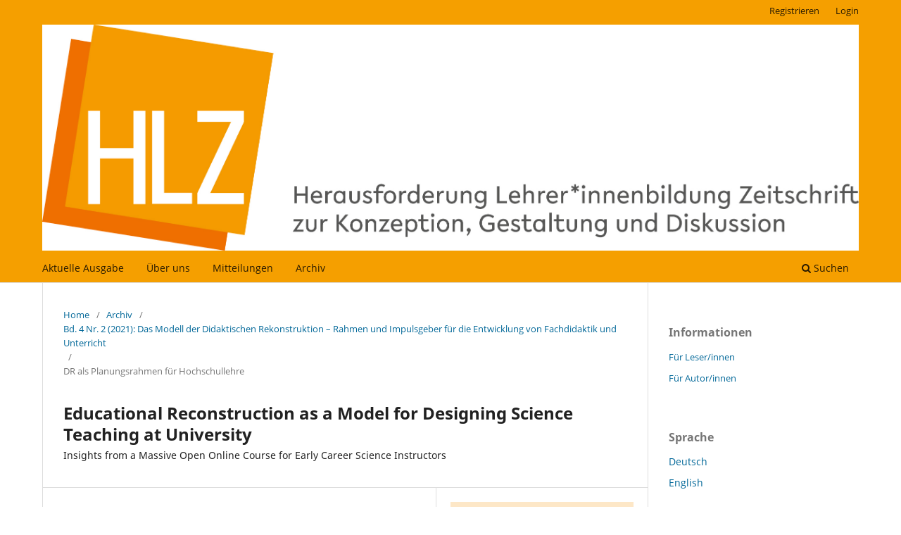

--- FILE ---
content_type: text/html; charset=utf-8
request_url: https://www.herausforderung-lehrerinnenbildung.de/index.php/hlz/article/view/2699
body_size: 30278
content:
<!DOCTYPE html>
<html lang="de-DE" xml:lang="de-DE">
<head>
	<meta charset="utf-8">
	<meta name="viewport" content="width=device-width, initial-scale=1.0">
	<title>
		Educational Reconstruction as a Model for Designing Science Teaching at University: Insights from a Massive Open Online Course for Early Career Science Instructors
							| Herausforderung Lehrer*innenbildung - Zeitschrift zur Konzeption, Gestaltung und Diskussion (HLZ)
			</title>

	
<link rel="icon" href="https://www.herausforderung-lehrerinnenbildung.de/public/journals/2/favicon_de_DE.png">
<meta name="generator" content="Open Journal Systems 3.3.0.20">
<link rel="schema.DC" href="http://purl.org/dc/elements/1.1/" />
<meta name="DC.Creator.PersonalName" content="Sara Elizabeth Petchey"/>
<meta name="DC.Creator.PersonalName" content="Kai Niebert"/>
<meta name="DC.Date.created" scheme="ISO8601" content="2021-02-26"/>
<meta name="DC.Date.dateSubmitted" scheme="ISO8601" content="2019-09-05"/>
<meta name="DC.Date.issued" scheme="ISO8601" content="2021-02-26"/>
<meta name="DC.Date.modified" scheme="ISO8601" content="2021-02-26"/>
<meta name="DC.Description" xml:lang="de" content="Dropout rates for university students in STEM fields are high, and students often cite poor teaching as contributing factor. Improving the teaching skills of university science instructors needs a different approach from school-teacher training, as university instructors often have different career goals and different views of the role of students in learning. In this paper, we present “Teaching Science at University,” a professional development course focused on developing pedagogical content knowledge (PCK) and grounded in the Model of Educational Reconstruction (MER) as a framework for the design of teaching interventions. Course participants are early career scientists (PhD researchers to tenure-track professors) with expertise in their scientific field, but little educational training. They start the course with sophisticated content knowledge (CK), and through the course, they gain content- and audience-specific pedagogical techniques (PCK). To assess the effects of the course, we analyzed participants’ assignments (n=63) and pre- and post-course surveys (n=100, 54). We found that participants demonstrated increased valuing of student-centered teaching, especially the consideration of students’ prior knowledge. We found participants were not only able to build conceptual change interventions specific to their learners’ levels of knowledge, but that they also expressed appreciation for the structure that the MER provided to the design of teaching and its role in emphasizing student conceptions. We conclude that PCK-based teaching training should have a role in improving instruction in higher education. We also conclude that the MER provides a useful framework for the design of teaching interventions by science instructors at the university level, and we propose a five-step MER approach for daily teaching practice."/>
<meta name="DC.Format" scheme="IMT" content="application/pdf"/>
<meta name="DC.Identifier" content="2699"/>
<meta name="DC.Identifier.pageNumber" content="193-212"/>
<meta name="DC.Identifier.DOI" content="10.11576/hlz-2699"/>
<meta name="DC.Identifier.URI" content="https://www.herausforderung-lehrerinnenbildung.de/index.php/hlz/article/view/2699"/>
<meta name="DC.Language" scheme="ISO639-1" content="de"/>
<meta name="DC.Rights" content="Copyright (c) 2021 Sara Elizabeth Petchey, Kai Niebert"/>
<meta name="DC.Rights" content="https://creativecommons.org/licenses/by-sa/4.0"/>
<meta name="DC.Source" content="Herausforderung Lehrer*innenbildung - Zeitschrift zur Konzeption, Gestaltung und Diskussion (HLZ)"/>
<meta name="DC.Source.ISSN" content="2625-0675"/>
<meta name="DC.Source.Issue" content="2"/>
<meta name="DC.Source.Volume" content="4"/>
<meta name="DC.Source.URI" content="https://www.herausforderung-lehrerinnenbildung.de/index.php/hlz"/>
<meta name="DC.Subject" xml:lang="de" content="Model of Educational Reconstruction"/>
<meta name="DC.Subject" xml:lang="de" content="pedagogical content knowledge"/>
<meta name="DC.Subject" xml:lang="de" content="graduate teaching assistant"/>
<meta name="DC.Subject" xml:lang="de" content="GTA"/>
<meta name="DC.Subject" xml:lang="de" content="higher education"/>
<meta name="DC.Subject" xml:lang="de" content="professional development"/>
<meta name="DC.Subject" xml:lang="de" content="conceptual change"/>
<meta name="DC.Title" content="Educational Reconstruction as a Model for Designing Science Teaching at University: Insights from a Massive Open Online Course for Early Career Science Instructors"/>
<meta name="DC.Type" content="Text.Serial.Journal"/>
<meta name="DC.Type.articleType" content="DR als Planungsrahmen für Hochschullehre"/>
<meta name="gs_meta_revision" content="1.1"/>
<meta name="citation_journal_title" content="Herausforderung Lehrer*innenbildung - Zeitschrift zur Konzeption, Gestaltung und Diskussion (HLZ)"/>
<meta name="citation_journal_abbrev" content="HLZ  –  Herausforderung  Lehrer*innenbildung"/>
<meta name="citation_issn" content="2625-0675"/> 
<meta name="citation_author" content="Sara Elizabeth Petchey"/>
<meta name="citation_author_institution" content="University of Zurich"/>
<meta name="citation_author" content="Kai Niebert"/>
<meta name="citation_title" content="Educational Reconstruction as a Model for Designing Science Teaching at University: Insights from a Massive Open Online Course for Early Career Science Instructors"/>
<meta name="citation_language" content="de"/>
<meta name="citation_date" content="2021/02/26"/>
<meta name="citation_volume" content="4"/>
<meta name="citation_issue" content="2"/>
<meta name="citation_firstpage" content="193"/>
<meta name="citation_lastpage" content="212"/>
<meta name="citation_doi" content="10.11576/hlz-2699"/>
<meta name="citation_abstract_html_url" content="https://www.herausforderung-lehrerinnenbildung.de/index.php/hlz/article/view/2699"/>
<meta name="citation_keywords" xml:lang="de" content="Model of Educational Reconstruction"/>
<meta name="citation_keywords" xml:lang="de" content="pedagogical content knowledge"/>
<meta name="citation_keywords" xml:lang="de" content="graduate teaching assistant"/>
<meta name="citation_keywords" xml:lang="de" content="GTA"/>
<meta name="citation_keywords" xml:lang="de" content="higher education"/>
<meta name="citation_keywords" xml:lang="de" content="professional development"/>
<meta name="citation_keywords" xml:lang="de" content="conceptual change"/>
<meta name="citation_pdf_url" content="https://www.herausforderung-lehrerinnenbildung.de/index.php/hlz/article/download/2699/4153"/>
	<link rel="stylesheet" href="https://www.herausforderung-lehrerinnenbildung.de/index.php/hlz/$$$call$$$/page/page/css?name=stylesheet" type="text/css" /><link rel="stylesheet" href="https://www.herausforderung-lehrerinnenbildung.de/index.php/hlz/$$$call$$$/page/page/css?name=font" type="text/css" /><link rel="stylesheet" href="https://www.herausforderung-lehrerinnenbildung.de/lib/pkp/styles/fontawesome/fontawesome.css?v=3.3.0.20" type="text/css" /><link rel="stylesheet" href="https://www.herausforderung-lehrerinnenbildung.de/plugins/generic/orcidProfile/css/orcidProfile.css?v=3.3.0.20" type="text/css" /><link rel="stylesheet" href="https://www.herausforderung-lehrerinnenbildung.de/public/journals/2/styleSheet.css?d=2021-12-10+14%3A24%3A58" type="text/css" /><link rel="stylesheet" href="https://www.herausforderung-lehrerinnenbildung.de/public/site/styleSheet.css?v=3.3.0.20" type="text/css" />
</head>
<body class="pkp_page_article pkp_op_view has_site_logo" dir="ltr">

	<div class="pkp_structure_page">

				<header class="pkp_structure_head" id="headerNavigationContainer" role="banner">
						
 <nav class="cmp_skip_to_content" aria-label="Springe zu Inhalt-Links">
	<a href="#pkp_content_main">Zum Inhalt springen</a>
	<a href="#siteNav">Zur Hauptnavigation springen</a>
		<a href="#pkp_content_footer">Zur Fußzeile springen</a>
</nav>

			<div class="pkp_head_wrapper">

				<div class="pkp_site_name_wrapper">
					<button class="pkp_site_nav_toggle">
						<span>Open Menu</span>
					</button>
										<div class="pkp_site_name">
																<a href="						https://www.herausforderung-lehrerinnenbildung.de/index.php/hlz/index
					" class="is_img">
							<img src="https://www.herausforderung-lehrerinnenbildung.de/public/journals/2/pageHeaderLogoImage_de_DE.jpg" width="2435" height="673" alt="HLZ - Herausforderung Lehrer*innenbildung: Zeitschrift zur Konzeption, Gestaltung und Diskussion" />
						</a>
										</div>
				</div>

				
				<nav class="pkp_site_nav_menu" aria-label="Website-Navigation">
					<a id="siteNav"></a>
					<div class="pkp_navigation_primary_row">
						<div class="pkp_navigation_primary_wrapper">
																				<ul id="navigationPrimary" class="pkp_navigation_primary pkp_nav_list">
								<li class="">
				<a href="https://www.herausforderung-lehrerinnenbildung.de/index.php/hlz/issue/current">
					Aktuelle Ausgabe
				</a>
							</li>
								<li class="">
				<a href="https://www.herausforderung-lehrerinnenbildung.de/index.php/hlz/about">
					Über uns
				</a>
									<ul>
																					<li class="">
									<a href="https://www.herausforderung-lehrerinnenbildung.de/index.php/hlz/about">
										Über die Zeitschrift
									</a>
								</li>
																												<li class="">
									<a href="https://www.herausforderung-lehrerinnenbildung.de/index.php/hlz/about/editorialTeam">
										Redaktion
									</a>
								</li>
																												<li class="">
									<a href="https://www.herausforderung-lehrerinnenbildung.de/index.php/hlz/about/submissions">
										Beitragseinreichung
									</a>
								</li>
																												<li class="">
									<a href="https://www.herausforderung-lehrerinnenbildung.de/index.php/hlz/Themenhefte">
										Themenhefte
									</a>
								</li>
																												<li class="">
									<a href="https://www.herausforderung-lehrerinnenbildung.de/index.php/hlz/about/contact">
										Kontakt / Impressum
									</a>
								</li>
																												<li class="">
									<a href="https://www.herausforderung-lehrerinnenbildung.de/index.php/hlz/metrics">
										Statistik / Metriken
									</a>
								</li>
																												<li class="">
									<a href="https://www.herausforderung-lehrerinnenbildung.de/index.php/hlz/about/privacy">
										Erklärung zum Schutz personenbezogener Daten
									</a>
								</li>
																												<li class="">
									<a href="https://www.herausforderung-lehrerinnenbildung.de/index.php/hlz/policy">
										Nutzungsbedingungen
									</a>
								</li>
																												<li class="">
									<a href="https://www.ub.uni-bielefeld.de/ub/barrierefreiheit/biejournals/">
										Erklärung zur Barrierefreiheit
									</a>
								</li>
																		</ul>
							</li>
								<li class="">
				<a href="https://www.herausforderung-lehrerinnenbildung.de/index.php/hlz/announcement">
					Mitteilungen
				</a>
							</li>
								<li class="">
				<a href="https://www.herausforderung-lehrerinnenbildung.de/index.php/hlz/issue/archive">
					Archiv
				</a>
							</li>
			</ul>

				

																						<div class="pkp_navigation_search_wrapper">
									<a href="https://www.herausforderung-lehrerinnenbildung.de/index.php/hlz/search" class="pkp_search pkp_search_desktop">
										<span class="fa fa-search" aria-hidden="true"></span>
										Suchen
									</a>
								</div>
													</div>
					</div>
					<div class="pkp_navigation_user_wrapper" id="navigationUserWrapper">
							<ul id="navigationUser" class="pkp_navigation_user pkp_nav_list">
								<li class="profile">
				<a href="https://www.herausforderung-lehrerinnenbildung.de/index.php/hlz/user/register">
					Registrieren
				</a>
							</li>
								<li class="profile">
				<a href="https://www.herausforderung-lehrerinnenbildung.de/index.php/hlz/login">
					Login
				</a>
							</li>
										</ul>

					</div>
				</nav>
			</div><!-- .pkp_head_wrapper -->
		</header><!-- .pkp_structure_head -->

						<div class="pkp_structure_content has_sidebar">
			<div class="pkp_structure_main" role="main">
				<a id="pkp_content_main"></a>

<div class="page page_article">
			<nav class="cmp_breadcrumbs" role="navigation" aria-label="Sie sind hier:">
	<ol>
		<li>
			<a href="https://www.herausforderung-lehrerinnenbildung.de/index.php/hlz/index">
				Home
			</a>
			<span class="separator">/</span>
		</li>
		<li>
			<a href="https://www.herausforderung-lehrerinnenbildung.de/index.php/hlz/issue/archive">
				Archiv
			</a>
			<span class="separator">/</span>
		</li>
					<li>
				<a href="https://www.herausforderung-lehrerinnenbildung.de/index.php/hlz/issue/view/342">
					Bd. 4 Nr. 2 (2021): Das Modell der Didaktischen Rekonstruktion – Rahmen und Impulsgeber für die Entwicklung von Fachdidaktik und Unterricht
				</a>
				<span class="separator">/</span>
			</li>
				<li class="current" aria-current="page">
			<span aria-current="page">
									DR als Planungsrahmen für Hochschullehre
							</span>
		</li>
	</ol>
</nav>
	
		  	 <article class="obj_article_details">

		
	<h1 class="page_title">
		Educational Reconstruction as a Model for Designing Science Teaching at University
	</h1>

			<h2 class="subtitle">
			Insights from a Massive Open Online Course for Early Career Science Instructors
		</h2>
	
	<div class="row">
		<div class="main_entry">

							<section class="item authors">
					<h2 class="pkp_screen_reader">Autor/innen</h2>
					<ul class="authors">
											<li>
							<span class="name">
								Sara Elizabeth Petchey
							</span>
															<span class="affiliation">
									University of Zurich
																	</span>
																				</li>
											<li>
							<span class="name">
								Kai Niebert
							</span>
																				</li>
										</ul>
				</section>
			
																												<section class="item doi">
						<h2 class="label">
														DOI:
						</h2>
						<span class="value">
							<a href="https://doi.org/10.11576/hlz-2699">
								https://doi.org/10.11576/hlz-2699
							</a>
						</span>
					</section>
							
									<section class="item keywords">
				<h2 class="label">
										Schlagworte:
				</h2>
				<span class="value">
											Model of Educational Reconstruction, 											pedagogical content knowledge, 											graduate teaching assistant, 											GTA, 											higher education, 											professional development, 											conceptual change									</span>
			</section>
			
										<section class="item abstract">
					<h2 class="label">Abstract</h2>
					<p>Dropout rates for university students in STEM fields are high, and students often cite poor teaching as contributing factor. Improving the teaching skills of university science instructors needs a different approach from school-teacher training, as university instructors often have different career goals and different views of the role of students in learning. In this paper, we present “Teaching Science at University,” a professional development course focused on developing pedagogical content knowledge (PCK) and grounded in the Model of Educational Reconstruction (MER) as a framework for the design of teaching interventions. Course participants are early career scientists (PhD researchers to tenure-track professors) with expertise in their scientific field, but little educational training. They start the course with sophisticated content knowledge (CK), and through the course, they gain content- and audience-specific pedagogical techniques (PCK). To assess the effects of the course, we analyzed participants’ assignments (n=63) and pre- and post-course surveys (n=100, 54). We found that participants demonstrated increased valuing of student-centered teaching, especially the consideration of students’ prior knowledge. We found participants were not only able to build conceptual change interventions specific to their learners’ levels of knowledge, but that they also expressed appreciation for the structure that the MER provided to the design of teaching and its role in emphasizing student conceptions. We conclude that PCK-based teaching training should have a role in improving instruction in higher education. We also conclude that the MER provides a useful framework for the design of teaching interventions by science instructors at the university level, and we propose a five-step MER approach for daily teaching practice.</p>
				</section>
			
			

																										
						
		</div><!-- .main_entry -->

		<div class="entry_details">

										<div class="item cover_image">
					<div class="sub_item">
													<a href="https://www.herausforderung-lehrerinnenbildung.de/index.php/hlz/issue/view/342">
								<img src="https://www.herausforderung-lehrerinnenbildung.de/public/journals/2/cover_issue_342_de_DE.jpg" alt="Cover Themenheft">
							</a>
											</div>
				</div>
			
										<div class="item galleys">
					<h2 class="pkp_screen_reader">
						Downloads
					</h2>
					<ul class="value galleys_links">
													<li>
								
	
							

<a class="obj_galley_link pdf" href="https://www.herausforderung-lehrerinnenbildung.de/index.php/hlz/article/view/2699/4153">

		
	Beitrag

	</a>
							</li>
											</ul>
				</div>
						
			<link rel="stylesheet" type="text/css" href="https://www.herausforderung-lehrerinnenbildung.de/plugins/generic/simpleStatistics/styles/simpleStatistics.css">
<div class="item issue" id="simpleStatistics">
        <div class="sub_item">
                <div class="label">
			Metriken
                </div>
		<div class="simpleStatistics_infotext">
			Views/Downloads
               	</div>
                <ul class="item" id="simpleStatistics_item">
                    <li class="simpleStatistics_views">
			<span class="simpleStatistics_label">Abstract</span><div class="simpleStatistics_value">854</div>
                    </li>
																		<li class="simpleStatistics_downloads">
                                        							<span class="simpleStatistics_label">Beitrag</span><div class="simpleStatistics_value">1007</div>
						</li>
					
			                </ul>
				<a class="simpleStatistics_link" href="https://www.herausforderung-lehrerinnenbildung.de/index.php/hlz/metrics">Weitere Informationen</a>
		        </div>
</div>





						<div class="item published">
				<section class="sub_item">
					<h2 class="label">
						Veröffentlicht
					</h2>
					<div class="value">
																			<span>2021-02-26</span>
																	</div>
				</section>
							</div>
			
										<div class="item citation">
					<section class="sub_item citation_display">
						<h2 class="label">
							Zitationsvorschlag
						</h2>
						<div class="value">
							<div id="citationOutput" role="region" aria-live="polite">
								<div class="csl-bib-body">
  <div class="csl-entry">Petchey, S. E., &#38; Niebert, K. (2021). Educational Reconstruction as a Model for Designing Science Teaching at University: Insights from a Massive Open Online Course for Early Career Science Instructors. <i>HLZ – Herausforderung Lehrer*innenbildung</i>, <i>4</i>(2), 193–212. https://doi.org/10.11576/hlz-2699</div>
</div>
							</div>
							<div class="citation_formats">
								<button class="cmp_button citation_formats_button" aria-controls="cslCitationFormats" aria-expanded="false" data-csl-dropdown="true">
									Zitationsformate
								</button>
								<div id="cslCitationFormats" class="citation_formats_list" aria-hidden="true">
									<ul class="citation_formats_styles">
																					<li>
												<a
													rel="nofollow"
													aria-controls="citationOutput"
													href="https://www.herausforderung-lehrerinnenbildung.de/index.php/hlz/citationstylelanguage/get/acm-sig-proceedings?submissionId=2699&amp;publicationId=2226"
													data-load-citation
													data-json-href="https://www.herausforderung-lehrerinnenbildung.de/index.php/hlz/citationstylelanguage/get/acm-sig-proceedings?submissionId=2699&amp;publicationId=2226&amp;return=json"
												>
													ACM
												</a>
											</li>
																					<li>
												<a
													rel="nofollow"
													aria-controls="citationOutput"
													href="https://www.herausforderung-lehrerinnenbildung.de/index.php/hlz/citationstylelanguage/get/apa?submissionId=2699&amp;publicationId=2226"
													data-load-citation
													data-json-href="https://www.herausforderung-lehrerinnenbildung.de/index.php/hlz/citationstylelanguage/get/apa?submissionId=2699&amp;publicationId=2226&amp;return=json"
												>
													APA
												</a>
											</li>
																					<li>
												<a
													rel="nofollow"
													aria-controls="citationOutput"
													href="https://www.herausforderung-lehrerinnenbildung.de/index.php/hlz/citationstylelanguage/get/chicago-author-date?submissionId=2699&amp;publicationId=2226"
													data-load-citation
													data-json-href="https://www.herausforderung-lehrerinnenbildung.de/index.php/hlz/citationstylelanguage/get/chicago-author-date?submissionId=2699&amp;publicationId=2226&amp;return=json"
												>
													Chicago
												</a>
											</li>
																					<li>
												<a
													rel="nofollow"
													aria-controls="citationOutput"
													href="https://www.herausforderung-lehrerinnenbildung.de/index.php/hlz/citationstylelanguage/get/harvard-cite-them-right?submissionId=2699&amp;publicationId=2226"
													data-load-citation
													data-json-href="https://www.herausforderung-lehrerinnenbildung.de/index.php/hlz/citationstylelanguage/get/harvard-cite-them-right?submissionId=2699&amp;publicationId=2226&amp;return=json"
												>
													Harvard
												</a>
											</li>
																					<li>
												<a
													rel="nofollow"
													aria-controls="citationOutput"
													href="https://www.herausforderung-lehrerinnenbildung.de/index.php/hlz/citationstylelanguage/get/modern-language-association?submissionId=2699&amp;publicationId=2226"
													data-load-citation
													data-json-href="https://www.herausforderung-lehrerinnenbildung.de/index.php/hlz/citationstylelanguage/get/modern-language-association?submissionId=2699&amp;publicationId=2226&amp;return=json"
												>
													MLA
												</a>
											</li>
																			</ul>
																			<div class="label">
											Bibliografische Angaben herunterladen
										</div>
										<ul class="citation_formats_styles">
																							<li>
													<a href="https://www.herausforderung-lehrerinnenbildung.de/index.php/hlz/citationstylelanguage/download/ris?submissionId=2699&amp;publicationId=2226">
														<span class="fa fa-download"></span>
														Endnote/Zotero/Mendeley (RIS)
													</a>
												</li>
																							<li>
													<a href="https://www.herausforderung-lehrerinnenbildung.de/index.php/hlz/citationstylelanguage/download/bibtex?submissionId=2699&amp;publicationId=2226">
														<span class="fa fa-download"></span>
														BibTeX
													</a>
												</li>
																					</ul>
																	</div>
							</div>
						</div>
					</section>
				</div>
			
										<div class="item issue">

											<section class="sub_item">
							<h2 class="label">
								Ausgabe
							</h2>
							<div class="value">
								<a class="title" href="https://www.herausforderung-lehrerinnenbildung.de/index.php/hlz/issue/view/342">
									Bd. 4 Nr. 2 (2021): Das Modell der Didaktischen Rekonstruktion – Rahmen und Impulsgeber für die Entwicklung von Fachdidaktik und Unterricht
								</a>
							</div>
						</section>
					
											<section class="sub_item">
							<h2 class="label">
								Rubrik
							</h2>
							<div class="value">
								DR als Planungsrahmen für Hochschullehre
							</div>
						</section>
					
									</div>
			
															
										<div class="item copyright">
					<h2 class="label">
						Lizenz
					</h2>
																										<p>Copyright (c) 2021 Sara Elizabeth Petchey, Kai Niebert</p>
														<a rel="license" href="https://creativecommons.org/licenses/by-sa/4.0/"><img alt="Creative-Commons-Lizenz" style="border-width:0" src="//i.creativecommons.org/l/by-sa/4.0/88x31.png" /></a><br />Dieses Werk steht unter der <a rel="license" href="https://creativecommons.org/licenses/by-sa/4.0/">Lizenz Creative Commons Namensnennung - Weitergabe unter gleichen Bedingungen 4.0 International</a>.
																<p>Sämtliche Inhalte der HLZ werden freigegeben unter der Creative-Commons-Lizenz Namensnennung, Weitergabe unter gleichen Bedingungen, Version 4.0 International (CC BY-SA 4.0). Die Urheber_innen und die Rechteinhaber_innen der in der HLZ veröffentlichten Beiträge gewähren grundsätzlich allen Nutzer_innen unwiderruflich das freie, weltweite Zugangsrecht zu diesen Veröffentlichungen. Unter der Bedingung, dass Autor_innen und Herausgeber_innen gemäß der Zitationshinweise sowie die Lizenz als »Lizenz: CC BY-SA 4.0« einschließlich der untenstehenden Lizenz-URL genannt werden, dürfen die Beiträge der HLZ vervielfältigt, weitergereicht und auf beliebige Weise genutzt werden, auch kommerziell und ebenso online wie in gedruckter oder anderer Form. Auch die Bearbeitung ist erlaubt unter der zusätzlichen Bedingung, dass das neu entstandene Werk als Bearbeitung gekennzeichnet wird und im Falle einer Veröffentlichung unter derselben Lizenz wie in der HLZ freigegeben wird.</p>
				</div>
			
			

		</div><!-- .entry_details -->
	</div><!-- .row -->

</article>

	

</div><!-- .page -->

	</div><!-- pkp_structure_main -->

									<div class="pkp_structure_sidebar left" role="complementary" aria-label="Seitenleiste">
				<div class="pkp_block block_information">
	<h2 class="title">Informationen</h2>
	<div class="content">
		<ul>
							<li>
					<a href="https://www.herausforderung-lehrerinnenbildung.de/index.php/hlz/information/readers">
						Für Leser/innen
					</a>
				</li>
										<li>
					<a href="https://www.herausforderung-lehrerinnenbildung.de/index.php/hlz/information/authors">
						Für Autor/innen
					</a>
				</li>
								</ul>
	</div>
</div>
<div class="pkp_block block_language">
	<h2 class="title">
		Sprache
	</h2>

	<div class="content">
		<ul>
							<li class="locale_de_DE current" lang="de-DE">
					<a href="https://www.herausforderung-lehrerinnenbildung.de/index.php/hlz/user/setLocale/de_DE?source=%2Findex.php%2Fhlz%2Farticle%2Fview%2F2699">
						Deutsch
					</a>
				</li>
							<li class="locale_en_US" lang="en-US">
					<a href="https://www.herausforderung-lehrerinnenbildung.de/index.php/hlz/user/setLocale/en_US?source=%2Findex.php%2Fhlz%2Farticle%2Fview%2F2699">
						English
					</a>
				</li>
					</ul>
	</div>
</div><!-- .block_language -->
<div class="pkp_block block_web_feed">
	<h2 class="title">Aktuelle Ausgabe</h2>
	<div class="content">
		<ul>
			<li>
				<a href="https://www.herausforderung-lehrerinnenbildung.de/index.php/hlz/gateway/plugin/WebFeedGatewayPlugin/atom">
					<img src="https://www.herausforderung-lehrerinnenbildung.de/lib/pkp/templates/images/atom.svg" alt="Atom-Logo">
				</a>
			</li>
			<li>
				<a href="https://www.herausforderung-lehrerinnenbildung.de/index.php/hlz/gateway/plugin/WebFeedGatewayPlugin/rss2">
					<img src="https://www.herausforderung-lehrerinnenbildung.de/lib/pkp/templates/images/rss20_logo.svg" alt="RSS2-Logo">
				</a>
			</li>
			<li>
				<a href="https://www.herausforderung-lehrerinnenbildung.de/index.php/hlz/gateway/plugin/WebFeedGatewayPlugin/rss">
					<img src="https://www.herausforderung-lehrerinnenbildung.de/lib/pkp/templates/images/rss10_logo.svg" alt="RSS1-Logo">
				</a>
			</li>
		</ul>
	</div>
</div>

			</div><!-- pkp_sidebar.left -->
			</div><!-- pkp_structure_content -->

<div class="pkp_structure_footer_wrapper" role="contentinfo">
	<a id="pkp_content_footer"></a>

	<div class="pkp_structure_footer">

					<div class="pkp_footer_content">
				<p>Herausforderung Lehrer*innenbildung - Zeitschrift zur Konzeption, Gestaltung und Diskussion – ISSN: 2625-0675</p>
			</div>
		
		<div class="pkp_brand_footer" role="complementary">
			<a href="https://www.herausforderung-lehrerinnenbildung.de/index.php/hlz/about/aboutThisPublishingSystem">
				<img alt="Mehr Informationen über dieses Publikationssystem, die Plattform und den Workflow von OJS/PKP." src="https://www.herausforderung-lehrerinnenbildung.de/templates/images/ojs_brand.png">
			</a>
		</div>
	</div>
</div><!-- pkp_structure_footer_wrapper -->

</div><!-- pkp_structure_page -->

<script src="https://www.herausforderung-lehrerinnenbildung.de/lib/pkp/lib/vendor/components/jquery/jquery.min.js?v=3.3.0.20" type="text/javascript"></script><script src="https://www.herausforderung-lehrerinnenbildung.de/lib/pkp/lib/vendor/components/jqueryui/jquery-ui.min.js?v=3.3.0.20" type="text/javascript"></script><script src="https://www.herausforderung-lehrerinnenbildung.de/plugins/themes/default/js/lib/popper/popper.js?v=3.3.0.20" type="text/javascript"></script><script src="https://www.herausforderung-lehrerinnenbildung.de/plugins/themes/default/js/lib/bootstrap/util.js?v=3.3.0.20" type="text/javascript"></script><script src="https://www.herausforderung-lehrerinnenbildung.de/plugins/themes/default/js/lib/bootstrap/dropdown.js?v=3.3.0.20" type="text/javascript"></script><script src="https://www.herausforderung-lehrerinnenbildung.de/plugins/themes/default/js/main.js?v=3.3.0.20" type="text/javascript"></script><script src="https://www.herausforderung-lehrerinnenbildung.de/plugins/generic/citationStyleLanguage/js/articleCitation.js?v=3.3.0.20" type="text/javascript"></script>


</body>
</html>


--- FILE ---
content_type: text/css
request_url: https://www.herausforderung-lehrerinnenbildung.de/public/journals/2/styleSheet.css?d=2021-12-10+14%3A24%3A58
body_size: 1142
content:
/***********
*
* Name: hlz_3-2-1-3.css
* Zweck: Ergaenzen und Ueberschreiben von ojs styles fuer individuelle Zeitschrift
* Upload: OJS (Zeitschrift) -> Dashboard (Backend) -> Einstellungen -> Website -> Aussehen -> Fortgeschritten -> Stylesheet der Zeitschrift -> Entfernen -> Datei hochladen
*
***********/

/* Andere Hintergrundfarbe beim Hovern von Links zum Volltext und im Kopf auf der PDF-Anzeige */

.obj_galley_link:hover,
.obj_galley_link:focus,
.header_view,
.header_view a:hover
{background-color:#f99d1d!important;}

/* Rahmenfarbe fuer Links in Aufklapmenues in der Top-Navigation */
 
.pkp_navigation_primary .dropdown-menu a:focus,
.pkp_navigation_primary .dropdown-menu a:hover
{border-color:#f99d1d!important;}

/* Simple Statistics Plugin */

/* Text hinter Views/Downloads */

:lang(de) .simpleStatistics_infotext::after
{content:" (seit frühestens Oktober 2019)";}

:lang(en) .simpleStatistics_infotext::after
{content:" (since October 2019 at most";}

/* Label 'Metriken' nicht anzeigen */

#simpleStatistics .label 
{display:none;}

/* Kein zusaetzlicher Rahmen */

#simpleStatistics_item 
{border-bottom:0!important;}

--- FILE ---
content_type: text/css
request_url: https://www.herausforderung-lehrerinnenbildung.de/public/site/styleSheet.css?v=3.3.0.20
body_size: 5848
content:
/***********
*
* Name: sitestyle_3-3-0-13.css
* Zweck: Ergaenzen und Ueberschreiben von ojs styles fuer ubib-ojs-dev.ub.uni-bielefeld.de bzw. biejournals.de
* Upload: OJS -> Dashboard (Backend) -> Administration -> Einstellungen -> Aussehen -> Einrichtung -> Formatvorlage der Website -> Entfernen -> Datei hochladen
*
***********/

/****
*
* Schriftart
*
****/ 

/* Einbindung einer neuen Schriftart (kein Google Font) */

@font-face{
  font-family:"Open Sans";
  src:url("/styles/fonts/OpenSans-Regular.ttf") format("opentype");
}
@font-face{
  font-family:"Open Sans";
  font-weight:bold;
  src:url("/styles/fonts/OpenSans-Bold.ttf") format("opentype");
}
@font-face{
  font-family:"Open Sans";
  font-weight:bold;
  font-style:italic;
  src:url("/styles/fonts/OpenSans-BoldItalic.ttf") format("opentype");
}
@font-face{
  font-family:"Open Sans";
  font-style:italic;
  src:url("/styles/fonts/OpenSans-Italic.ttf") format("opentype");
}

/* Schriftart anpassen */

body
{font-family:"Open Sans",Arial,Helvetica,sans-serif!important;}

/* Farben */

/* Graue Schrift dunkler machen fuer mehr Kontrast (sonst WAVE-Fehler) */

.pkpTabs__button[aria-selected="true"] 
{color:#666!important;}

/****
*
* Kopfbereich (Header) 
*
****/ 

/* Kein Abstand nach unten zwischen Bild und Navigationsleiste (sonst Luecke bei farbigen Nav-Leisten) */

.pkp_site_name .is_img
{padding-bottom:0!important;}

/* Logo auf groesserem Bildschrimen groesser */

@media screen and (min-width:993px) 
{
.pkp_site_name .is_img img
{width:100%!important;max-height:400px!important;}
}

/* Logo auf kleinen Bildschirmen etwas groesser, Header anpassen */

@media (max-width:992px) {
.pkp_site_name .is_img img
{max-height:100px!important;}
.pkp_site_name_wrapper
{height:120px!important;}
}

 /* Mindesthoehe fuer die Navigationszeile im Kopfbereich, damit Suche-Button im kopf bleibt, wenn haupt-nav komplett geloescht */
 
.pkp_navigation_primary_wrapper
{min-height:40px!important;}

/* Einzeiliges aufklappbares Suchformular besser sichtbar machen bei weissem Hintergrund */

.pkp_head_wrapper .pkp_search.is_open input[type="text"]
{border-top:1px solid #ddd!important;border-left:1px solid #ddd!important; }


/****
*
* Seitenleiste auf Plattform-Homepage
*
****/ 

/* Im Sprachwechsel nur deutsch und english anzeigen - weitere Sprachen, die auf ZS-Ebene aktiviert sind ausblenden */

.block_language .content li
{ display:none; }

.block_language .content li.locale_de_DE, .block_language .content li.locale_en_US 
{ display:block; }


/****
*
* Inhaltsbereich Website/ZS-Startseite
*
****/ 

/* Kein zusaetzlicher Rand vom Inhaltsbereich zum Header */

.pkp_page_index .pkp_structure_content
{padding-top:0!important;}

/* Kein zusaetzlicher Rahmen oben bei Mitteilungen auf Startseite, da sonst doppelter Rahmen */

.pkp_page_index .cmp_announcements
{border-top:0!important;}

/* Kein negativer Rand nach oben beim 'Ueber-die-Zeitschrift'-Text (z.B. bei LGNRW), da padding allgemein schon auf 0 gesetzt */

.pkp_page_index .homepage_about h2
{margin-top:10px!important;}

/* Kein negativer Rand nach oben bei Startseitengrafik (z.B. bei ZDB), da padding allgemein schon auf 0 gesetzt */

.pkp_page_index .homepage_image
{margin-top:0!important;}

/* Startseitengrafik kleiner */

.pkp_page_index .homepage_image img
{margin:20px 30px 0;max-width:300px;}

/* Texte, die nur auf der ZS-Seite und nicht auf der BieJournals-Seite erscheinen sollen (im CSS des Journals muss diese Klasse auf 'block' gesetzt werden, ist z.B. bei der biuz im Einsatz) */

.showOnJournalOnly {display:none;}


/****
* 
* Inhaltsbereich allgemein
*
****/ 

/* h1-Ueberschriften immer ohne Rand nach oben */

h1.page_title 
{margin-top:0!important;}

/* 'Browse'-Headline in der Sidebar verstecken (Workaround fuer Zeitschriften ohne Seitenleiste, um Inhaltsbereich linksbuendig auszurichten) */

.block_browse h2	
{display:none!important;}

/* Zeilenabstand */

.pkp_structure_content,
.obj_article_details .copyright
{line-height:1.6!important;}

/* Abstaende in Listen bei den Autoren-Richtlinien */

#authorGuidelines ol li
{margin-bottom:10px;}

 /* Rand nach unten, um mehrere Galley-Links (PDF) zu trennen bei Anordnung untereinander */

ul.galleys_links li 
{margin-bottom:5px;}

/* Groessere Schrift bei Zitationsangabe */

.obj_article_details .citation_display .value
{font-size:0.93rem!important;}

/* Lizenzinformationen auf Artikel-Frontdoor - Abstand nach oben bei eigenen Lizenzbestimmungen */

.obj_article_details .copyright a[rel="license"] + p
{margin-top:20px!important;}


/****
*
* Kontaktbereich
*
****/ 

 /* Normale Schriftgroesse auf Kontaktseite, keine Raender */
 
.page_contact .phone, 
.page_contact .address, 
.page_contact .email
{font-size:14px!important;margin-top:0!important;}

/* Das Wort 'Telefon' nicht fett und nicht in separater Zeile, sondern mit Telefonnummer auf einer Zeile */

.page_contact .phone .label
{font-weight:normal!important;display:inline!important;}

/****
*
* Heftanzeige
*
****/ 

/* 'veroeffentlicht'-Hinweis im Heft nicht anzeigen */

.obj_issue_toc .published
{display:none!important;}


/****
*
* Fussbereich (Footer) 
*
****/ 

/* OJS-Logo im Footer ausblenden */

.pkp_brand_footer
{display:none;}

/* Kein Rand nach oben fuer Liste im Footer */

.pkp_footer_content ul
{margin-top:0;padding-left:0;list-style:none;margin-left:-5px;}

.pkp_footer_content li 
{display:inline-block;padding-left:5px;padding-right:5px;}

/* Footer zweispaltig auf groesseren Bildschirmen */

@media screen and (min-width:993px) 
{
/* Footer zweispaltig */
.pkp_footer_content .footer_left
{float:left;width:45%;margin-right:10px;}

.pkp_footer_content .footer_right
{float:right;width:45%;margin-left:10px;}

/* neuer abschnitt (absatz) nach zweispaltigem footer */  

.pkp_footer_content:after
{content:" ";display:table;clear:both;} 
}